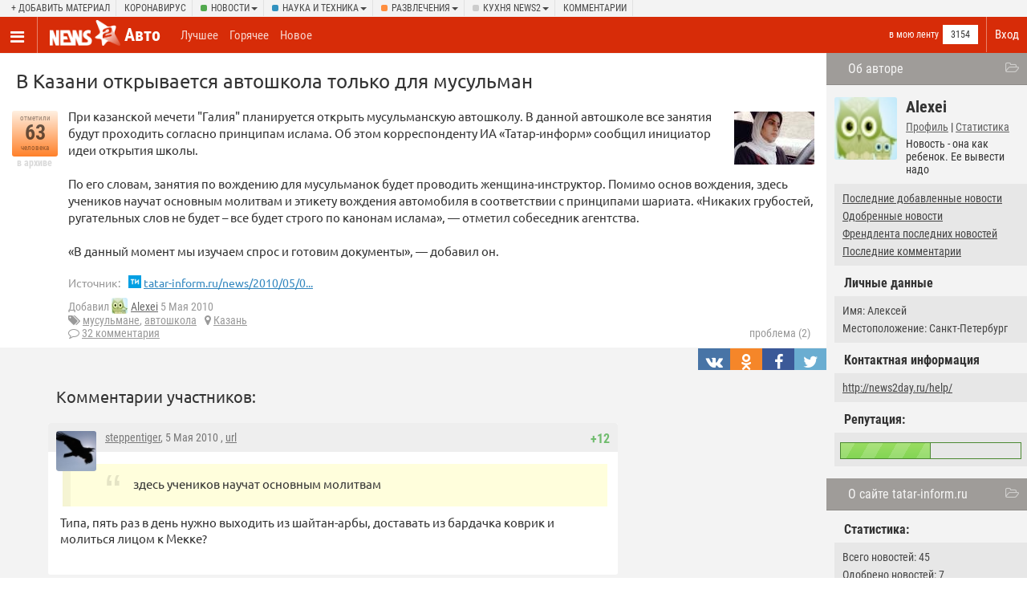

--- FILE ---
content_type: text/html; charset=UTF-8
request_url: https://gag.news2.ru/story/237554/
body_size: 14818
content:
<!DOCTYPE html>
<html lang="ru">
<head>
<title>В Казани открывается автошкола только для мусульман / news2.ru</title>
<meta charset="UTF-8" />
<meta name="viewport" content="width=device-width, initial-scale=1, target-density=device-dpi" />
<meta name="DESCRIPTION" content="При казанской мечети &amp;quot;Галия&amp;quot; планируется открыть мусульманскую автошколу. В данной автошколе все занятия будут проходить согласно принципам ислама. Об этом корреспонденту ИА «Татар-информ» сообщил инициатор идеи открытия школы.

По его словам, занятия по вождению для мусульманок будет проводить женщина-инструктор. Помимо основ вождения, здесь учеников научат основным молитвам и этикету вождения автомобиля в соответствии с принципами шариата. «Никаких грубостей, ругательных слов не будет – все будет строго по канонам ислама», — отметил собеседник агентства.

«В данный момент мы из" /><link rel="icon" href="/favicon.png" />
<link rel="apple-touch-icon" href="/favicon.png" />
<link rel="canonical" href="https://gag.news2.ru/story/237554/" /><meta name="theme-color" content="#f3f3f3" />
<link rel="alternate" title="RSS: рекомендованные новости" href="/rss/" />
<link rel="alternate" title="RSS: последние новости" href="/rss/new/" />
<link href="/CSS/style.css" rel="stylesheet" />
<link onload="if(media!='all') media='all'" rel="stylesheet" href="/CSS/bootstrap.css?4" />
<script async src="/js/xajax.js"></script>
<script src="/js/jquery.min.js"></script>
<script async src="/js/slidebars.min.js"></script>
<script async src="/js/modernizr.custom.js"></script>
<script async src="/js/bootstrap.js"></script>
<script async src="/js/pack.js?5"></script>
<link onload="if(media!='all') media='all'" rel="stylesheet" href="/CSS/story.css?4" />
<link onload="if(media!='all') media='all'" href="/CSS/red.css" rel="stylesheet" />
 <script>
var token='5e937593b07b15eddf4179ec34fc2e0e';
var filters='{&quot;type&quot;:&quot;story&quot;,&quot;comments_page&quot;:0,&quot;story&quot;:&quot;237554&quot;,&quot;comment_id&quot;:&quot;&quot;,&quot;subcategory_id&quot;:[&quot;21&quot;],&quot;category_eng_name&quot;:[&quot;auto&quot;],&quot;category_people&quot;:[&quot;3154&quot;],&quot;category&quot;:[&quot;auto&quot;],&quot;category_name&quot;:[&quot;\u0430\u0432\u0442\u043e&quot;],&quot;id_creator&quot;:&quot;3&quot;,&quot;ban_people&quot;:&quot;0&quot;,&quot;category_description&quot;:&quot;&quot;,&quot;view_type&quot;:&quot;1&quot;,&quot;img_name&quot;:&quot;auto.jpg&quot;,&quot;color&quot;:&quot;red&quot;}';
</script>
<script>window.yaContextCb=window.yaContextCb||[]</script>
<script src="https://yandex.ru/ads/system/context.js" async></script><script>window.yaContextCb.push(()=>{
 Ya.Context.AdvManager.render({
 type:'fullscreen',
 blockId:'R-A-666757-6'
 })
})</script>
</head>
<body>
<div id="UserMenu" class="contextMenu" style="display:none;"></div>
	<script type="text/javascript">
var xajaxRequestUri="http://gag.news2.ru/story/237554/";
var xajaxDebug=false;
var xajaxStatusMessages=false;
var xajaxWaitCursor=true;
var xajaxDefinedGet=0;
var xajaxDefinedPost=1;
var xajaxLoaded=false;
function xajax_load_comments(){oldxajaxRequestUri = xajaxRequestUri; xajaxRequestUri = '/story.php';return xajax.call("load_comments", arguments, 1);xajaxRequestUri = oldxajaxRequestUri;}
function xajax_who_voted(){oldxajaxRequestUri = xajaxRequestUri; xajaxRequestUri = '/story.php';return xajax.call("who_voted", arguments, 1);xajaxRequestUri = oldxajaxRequestUri;}
function xajax_who_abused(){oldxajaxRequestUri = xajaxRequestUri; xajaxRequestUri = '/story.php';return xajax.call("who_abused", arguments, 1);xajaxRequestUri = oldxajaxRequestUri;}
function xajax_link_viewed(){oldxajaxRequestUri = xajaxRequestUri; xajaxRequestUri = '/story.php';return xajax.call("link_viewed", arguments, 1);xajaxRequestUri = oldxajaxRequestUri;}
	</script>
<script>
xajax_loader_image_id='';
function set_xajax_img(id)
{
xajax_loader_image_id=id;
}
if (typeof(xajax)!='undefined')
{
xajax.realCall = xajax.call;
xajax.call = function(sFunction, aArgs, sRequestType)
{
if (xajax_loader_image_id.length>0)
{
this.$(xajax_loader_image_id).style.display = 'inline';
}
 return this.realCall(sFunction, aArgs, sRequestType);
}
xajax.realProcessResponse = xajax.processResponse;
xajax.processResponse = function(xml)
{
if (xajax_loader_image_id.length>0)
{
 this.$(xajax_loader_image_id).style.display = 'none';
 xajax_loader_image_id='';
}
 return this.realProcessResponse(xml);
}
}
</script>
<div class="page_span page_auto wide_page">
<div class="site_placeholder" id="sb-site">
<div class="topper">
<div class="inner">
<div class="dropdown add_d"><a href="//www.news2.ru/login.php" onclick="login_box();return false;">+ Добавить материал</a></div>
<div class="dropdown"><a href="/tag=%D0%BA%D0%BE%D1%80%D0%BE%D0%BD%D0%B0%D0%B2%D0%B8%D1%80%D1%83%D1%81/">Коронавирус</a></div>
<div class="dropdown cat_class_news">
<a class="dropdown-toggle" data-toggle="dropdown" href="//www.news2.ru/news/">Новости<span class="caret"></span></a>
<ul class="dropdown-menu">
<li><a href="//www.news2.ru/news/new/">Все разделы</a></li>
<li><a href="//www.news2.ru/armiya_i_flot/new/">!          Армия и Война</a></li>
<li><a href="//www.news2.ru/feyki_boty_klony_nakrutki_spamery/new/">!          ВСЕ НОВОСТИ           !</a></li>
<li><a href="//www.news2.ru/zagolovki/new/">!         Заголовки - коротко о главном</a></li>
<li><a href="//www.news2.ru/sdelano_v_rossii/new/">!        Сделано в России</a></li>
<li><a href="//www.news2.ru/vse_novosti/new/">! ! ! ВСЕ НОВОСТИ ! ! !</a></li>
<li><a href="//www.news2.ru/aviaciya_armiya_i_flot/new/">Авиация, Армия и Флот</a></li>
<li><a href="//www.news2.ru/aziya/new/">Азия</a></li>
<li><a href="//www.news2.ru/aktualnyy_vestnik/new/">Актуальный вестник</a></li>
<li><a href="//www.news2.ru/stati_analitika/new/">Аналитические статьи</a></li>
<li><a href="//www.news2.ru/annaly_istorii/new/">Анналы истории</a></li>
<li><a href="//www.news2.ru/arktika./new/">Арктика и Антарктида</a></li>
<li><a href="//www.news2.ru/afrika./new/">Африка</a></li>
<li><a href="//www.news2.ru/blizhniy_vostok_i_siriya/new/">Ближний Восток и Сирия</a></li>
<li><a href="//www.news2.ru/military/new/">военные конфликты</a></li>
<li><a href="//www.news2.ru/vragi_naroda/new/">Враг народа</a></li>
<li><a href="//www.news2.ru/vragi_rossii/new/">Враги России</a></li>
<li><a href="//www.news2.ru/neft_i_gaz/new/">Газ, нефть и золото</a></li>
<li><a href="//www.news2.ru/den_v_istorii/new/">День в Истории</a></li>
<li><a href="//www.news2.ru/law/new/">закон и право</a></li>
<li><a href="//www.news2.ru/culture_and_society/new/">культура</a></li>
<li><a href="//www.news2.ru/istoriya._persony/new/">Люди</a></li>
<li><a href="//www.news2.ru/mezhdunarodnye_otnosheniya/new/">Международные отношения</a></li>
<li><a href="//www.news2.ru/komfort/new/">Мир</a></li>
<li><a href="//www.news2.ru/mirovye_sobytiya/new/">Мировые события</a></li>
<li><a href="//www.news2.ru/education/new/">образование и здравоохранение</a></li>
<li><a href="//www.news2.ru/oruzhie_rossii_i_mira/new/">Оружие, события, спорт и новости отовсюду</a></li>
<li><a href="//www.news2.ru/politics/new/">политика</a></li>
<li><a href="//www.news2.ru/incidents/new/">происшествия/катастрофы</a></li>
<li><a href="//www.news2.ru/sankcii/new/">Санкции</a></li>
<li><a href="//www.news2.ru/sobytiya_fakty/new/">События, Факты</a></li>
<li><a href="//www.news2.ru/sport/new/">спорт</a></li>
<li><a href="//www.news2.ru/finlyandiya_i_pribaltika/new/">Финляндия и Прибалтика</a></li>
<li><a href="//www.news2.ru/krome_razvlecheniy/new/">Цены и заработок в России ,ЖКХ , услуги , ресурсы , людей ..на всё !  .</a></li>
<li><a href="//www.news2.ru/economics/new/">экономика</a></li>
</ul>
</div>
<div class="dropdown cat_class_tech">
<a class="dropdown-toggle" data-toggle="dropdown" href="//www.news2.ru/tech/">Наука и техника<span class="caret"></span></a>
<ul class="dropdown-menu">
<li><a href="//www.news2.ru/tech/new/">Все разделы</a></li>
<li><a href="//www.news2.ru/it-news/new/">it-новости</a></li>
<li><a href="//www.news2.ru/aviation/new/">авиация</a></li>
<li><a href="//www.news2.ru/defense/new/">военная техника</a></li>
<li><a href="//www.news2.ru/space/new/">космос</a></li>
<li><a href="//www.news2.ru/medicina/new/">Медицина</a></li>
<li><a href="//www.news2.ru/science/new/">наука</a></li>
<li><a href="//www.news2.ru/science_and_engineering/new/">технологии и инновации</a></li>
</ul>
</div>
<div class="dropdown cat_class_fun">
<a class="dropdown-toggle" data-toggle="dropdown" href="//gag.news2.ru/">Развлечения<span class="caret"></span></a>
<ul class="dropdown-menu">
<li><a href="//gag.news2.ru/new/">Все разделы</a></li>
<li><a href="//gag.news2.ru/new/">развлечения</a></li>
<li><a href="//gag.news2.ru/reklama/new/">Реклама</a></li>
</ul>
</div>
<div class="dropdown cat_class_blog">
<a class="dropdown-toggle" data-toggle="dropdown" href="//www.news2.ru/blog/">Кухня news2<span class="caret"></span></a>
<ul class="dropdown-menu">
<li><a href="//www.news2.ru/blog/new/">Все разделы</a></li>
<li><a href="//www.news2.ru/news2feedback/new/">предложения/разборки</a></li>
<li><a href="//www.news2.ru/regionalnye_novosti/new/">СООБЩЕСТВО Н2</a></li>
</ul>
</div>
<div class="dropdown"><a href="//www.news2.ru/last_comments/">Комментарии</a></div>
</div>
</div>
<nav class="clearfix menu_placeholder">
 <!-- Brand and toggle get grouped for better mobile display -->
<ul class="logo_menu">
<li class="toggle_menu"><a href="//www.news2.ru/" class="sb-toggle-left"><span class="nav_ico"></span></a></li>
<li class="logo">
<a href="//www.news2.ru/"><img src="/image/logo.png" alt="" /></a>
</li> 
</ul>
<ul class="login_menu">
<li class="login"><a href="//www.news2.ru/login.php" onclick="login_box();return false;">Вход</a></li>
</ul>
<div class="in_cat">
<h1><a href="/auto/" class="">Авто</a></h1>
<div class="sign_up"><div class="sign_up_link sc_21"><a href="//www.news2.ru/login.php" onclick="login_box();return false;">в мою ленту</a></div><div class="signed">3154</div>
</div>
</div>
<div class="top_filters">
<a class="" href="/auto/best/">Лучшее</a>
<a class="" href="/auto/">Горячее</a>
<a class="" href="/auto/new/">Новое</a>
</div>
</nav>
<!--[if IE]>
<style>
#ex_content
{
display:none;
}
.news_image img
{
width:100px;
height:auto;
}
#menu {
width:30%;
}
</style>
<![endif]-->
<div class="bg">
<div id="menu_wide">
<div class="block_title" id="author_block_title" onclick="toggle_block('author_block');return false;">Об авторе</div>
<div class="author_block" id="author_block" style="">
<div class="user_avatar"><a href='//www.news2.ru/profile/Alexei/' class='UserLink' uid='18565'><span class='author_avatar'><img class='lazy' data-src='//www.news2.ru/avator/18565.jpg' alt='Alexei' uid='18565' /></span></a></div>
<div class="user_name">Alexei</div>
<div class="card_profile"><a href="//www.news2.ru/profile/Alexei/">Профиль</a> | <a href="//www.news2.ru/profile/Alexei/relations/">Статистика</a></div>
<div class="card_about">Новость - она как ребенок. Ее вывести надо</div>
<div class="subcontent">
<div class="filter_content"><a href="//www.news2.ru/users/Alexei/created/new/">Последние добавленные новости</a></div>
<div class="filter_content"><a href="//www.news2.ru/users/Alexei/">Одобренные новости</a></div>
<div class="filter_content"><a href="//www.news2.ru/friends/Alexei/new/">Френдлента последних новостей</a></div>
<div class="filter_content"><a href="//www.news2.ru/last_comments/users/Alexei/">Последние комментарии</a></div></div>
<div class="mid_title">Личные данные</div>
<div class="subcontent"><div class="tab_arr"></div>
<div class="filter_content">Имя: Алексей</div><div class="filter_content">Местоположение: Санкт-Петербург</div></div>
<div class="mid_title">Контактная информация</div>
<div class="subcontent" id="contact_data"><div class="tab_arr"></div>
<div class="filter_content"><a href="http://news2day.ru/help/">http://news2day.ru/help/</a></div></div>
<div class="mid_title">Репутация:</div>
<div class="subcontent"><div class="tab_arr"></div>
<table class="reputation_bar"><tr>
<td class="bar_td"><img src="/image/blank.gif" width="1" height="1" alt="" /></td>
<td><img src="/image/blank.gif" width="1" height="1" alt="" /></td>
</tr></table>
</div>
</div><div class="block_title" id="site_block_title" onclick="toggle_block('site_block');return false;">О сайте tatar-inform.ru</div>
<div class="site_block" id="site_block" style="">
<div class="mid_title">Статистика:</div>
<div class="subcontent" id="contact_data"><div class="tab_arr"></div>
<div class="filter_content">Всего новостей: 45</div>
<div class="filter_content">Одобрено новостей: 7</div>
<div class="filter_content">Качество новостей: 16%</div>
</div>
<div class="mid_title">Рейтинг</div>
<div class="subcontent" id="contact_data"><div class="tab_arr"></div>
<a rel="nofollow" href="//www.news2.ru/site/tatar-inform.ru/"><img src="/topsites/image.php?count=no&site=tatar-inform.ru" width="88" height="14" alt="" /></a>
</div>
<div class="mid_title"><a rel="nofollow" href="//www.news2.ru/site/tatar-inform.ru/">Отзывы о сайте (155)</a></div>
<div class="subcontent" id="contact_data"><div class="tab_arr"></div>
<div class="filter_content">Содержательных отзывов не написано</div>
</div>
</div>
<div class="block_title" style="cursor: auto;">О сайте News2.ru</div>
<div class="about_n2_body">
<b>Новости 2.0 &mdash; новостной сайт нового формата.</b> Вы сами выбираете интересные и актуальные темы. Самые лучшие попадают на главную страницу.
<div><a href="//www.news2.ru/about.php">подробнее</a> &#8594;</div>
</div>
</div>
<div id="content" style="overflow:visible;" class="page_story">
<div style="overflow:hidden;">
<h2 id="news_title_237554">
В Казани открывается автошкола только для мусульман</h2>
<!-- текст новости -->
<div class="news_placeholder detailed_view view_type_0" style="" id="news_237554">
<div class="vote_placeholder">
<div class="vote_class vote7" id="vote_class_237554">
<div class="vote_text_top">
отметили</div>
<div class="vote_text_middle_big">
<div id="vote_num_237554">
63</div>
</div>
<div class="vote_text_bottom">человека</div>
</div>
<div class="vote_add" id="vote_instant_237554">
в архиве</div>
</div>
<div class="news_body">
<div class="news_image"><img class="lazy" data-src="/story_images/237000/1273067451_3_generated.jpg" alt="В Казани открывается автошкола только для мусульман" /></div>
 
<div class="news_description" id="news_description_237554">
При казанской мечети &quot;Галия&quot; планируется открыть мусульманскую автошколу. В данной автошколе все занятия будут проходить согласно принципам ислама. Об этом корреспонденту ИА «Татар-информ» сообщил инициатор идеи открытия школы.<br />
<br />
По его словам, занятия по вождению для мусульманок будет проводить женщина-инструктор. Помимо основ вождения, здесь учеников научат основным молитвам и этикету вождения автомобиля в соответствии с принципами шариата. «Никаких грубостей, ругательных слов не будет – все будет строго по канонам ислама», — отметил собеседник агентства.<br />
<br />
«В данный момент мы изучаем спрос и готовим документы», — добавил он.</div>
<div id="news_misc_link_237554" class="site_link_ico">
<span>Источник:</span> 
<img src='//www.news2.ru/image/favicon/tatarinformru.png' width='16' height='16' align='left' alt=''/>&nbsp;<a href="/redirect.php?url=http%3A%2F%2Fwww.tatar-inform.ru%2Fnews%2F2010%2F05%2F05%2F217479%2F&amp;check=d40707f1a2d40ed58db5c8cb1c71ba12" target="_blank" onmousedown="xajax_link_viewed(237554);">tatar-inform.ru/news/2010/05/0...</a></div>
<div class="news_author">Добавил <a href='//www.news2.ru/profile/Alexei/' class='UserLink' uid='18565'><span class='author_avatar'><img class='lazy' data-src='//www.news2.ru/avator/small/18565.jpg' width='20' height='20' alt='Alexei' uid='18565' /></span></a>&nbsp;<a href='//www.news2.ru/profile/Alexei/' class='UserLink' uid='18565'>Alexei</a> 5 Мая 2010</div>
<div style="clear:left;">
<div class="tags_ico"><a href="/tag=%D0%BC%D1%83%D1%81%D1%83%D0%BB%D1%8C%D0%BC%D0%B0%D0%BD%D0%B5/" rel="tag">мусульмане</a>, <a href="/tag=%D0%B0%D0%B2%D1%82%D0%BE%D1%88%D0%BA%D0%BE%D0%BB%D0%B0/" rel="tag">автошкола</a></div>
 
<div class="regions_ico"><a href="//www.news2.ru/region=%D0%BA%D0%B0%D0%B7%D0%B0%D0%BD%D1%8C/">Казань</a></div>
</div>
<div class="comments_ico"><a href="//www.news2.ru/story/237554/">32 комментария</a></div><div class="problem_ico">проблема (2)</div>
<div class="comment_vote">
<span id="comment_score_" class="comment_score">
</span>
</div>
</div>
</div>
<div class="share">
<a href="" class="vk" onclick="Share.vkontakte('https://news2.ru/story/237554/','В Казани открывается автошкола только для мусульман','https://news2.ru/story_images/237000/retina/1273067451_3_generated.jpg','')"><span class="vk_t"></span></a>
<a href="" class="ok" onclick="Share.odnoklassniki('https://news2.ru/story/237554/','В Казани открывается автошкола только для мусульман')"><span class="ok_t"></span></a>
<a href="" class="facebook" onclick="Share.facebook('https://news2.ru/story/237554/','В Казани открывается автошкола только для мусульман','https://news2.ru/story_images/237000/retina/1273067451_3_generated.jpg','')"><span class="facebook_t"></span></a>
<a href="" class="twitter" onclick="Share.twitter('https://news2.ru/story/237554/','В Казани открывается автошкола только для мусульман')"><span class="twitter_t"></span></a>
</div>
</div>
<div class="comment_top_text">
Комментарии участников:</div>
<div class="com_margin">
<div id="pc_572661" style="margin-left:30px;" margin="30" class="comment_placeholder"><a id="goto_572661"></a><div class="avatar">
<a href='//www.news2.ru/profile/steppentiger/' class='UserLink' uid='49644'><span class='author_avatar'><img class='lazy' data-src='//www.news2.ru/avator/49644.jpg' alt='steppentiger' uid='49644' /></span></a></div>
<div class="misc">
<div id="comment_vote_instant_572661" class="comment_vote">
<span id="comment_score_572661" class="comment_score">
<font color='#70bc6e'>+12</font></span>
</div>
<div class="arrs">
<a style="display:none;" id="d_572661" onclick="go_back();" href="" title="Обратно" class="down_array"><span class="arrdown_t"></span></a>
</div>
<a href="//www.news2.ru/users/steppentiger/"><a href='//www.news2.ru/profile/steppentiger/' class='UserLink' uid='49644'>steppentiger</a></a>, 5 Мая 2010 
, <a rel="nofollow" href="/story/237554/comment572661/">url</a>
</div>
<div class="comment_text">
<span id="comment_text_572661"><blockquote>здесь учеников научат основным молитвам</blockquote>Типа, пять раз в день нужно выходить из шайтан-арбы, доставать из бардачка коврик и молиться лицом к Мекке?<br><br></span></div>
</div>
<div id="pc_572680" style="margin-left:54px;" margin="54" class="comment_placeholder"><a id="goto_572680"></a><div class="avatar">
<a href='//www.news2.ru/profile/Alexei/' class='UserLink' uid='18565'><span class='author_avatar'><img class='lazy' data-src='//www.news2.ru/avator/18565.jpg' alt='Alexei' uid='18565' /></span></a></div>
<div class="misc">
<div id="comment_vote_instant_572680" class="comment_vote">
<span id="comment_score_572680" class="comment_score">
<font color='#70bc6e'>+3</font></span>
</div>
<div class="arrs">
<a href="#goto_572661" onclick="go_comment(572680,572661);" title="На уровень выше" class="up_array"><span class="arrup_t"></span></a><a style="display:none;" id="d_572680" onclick="go_back();" href="" title="Обратно" class="down_array"><span class="arrdown_t"></span></a>
</div>
<a href="//www.news2.ru/users/Alexei/"><a href='//www.news2.ru/profile/Alexei/' class='UserLink' uid='18565'>Alexei</a></a>, 5 Мая 2010 
, <a rel="nofollow" href="/story/237554/comment572680/">url</a>
</div>
<div class="comment_text">
<span id="comment_text_572680">хорошо если так, а не на ходу</span></div>
</div>
<div id="maket_572680"></div><div id="pc_572755" style="margin-left:54px;" margin="54" class="comment_placeholder"><a id="goto_572755"></a><div class="avatar">
<a href='//www.news2.ru/profile/djamix/' class='UserLink' uid='24019'><span class='author_avatar'><img class='lazy' data-src='//www.news2.ru/avator/24019.jpg' alt='djamix' uid='24019' /></span></a></div>
<div class="misc">
<div id="comment_vote_instant_572755" class="comment_vote">
<span id="comment_score_572755" class="comment_score">
<font color='#70bc6e'>+4</font></span>
</div>
<div class="arrs">
<a href="#goto_572661" onclick="go_comment(572755,572661);" title="На уровень выше" class="up_array"><span class="arrup_t"></span></a><a style="display:none;" id="d_572755" onclick="go_back();" href="" title="Обратно" class="down_array"><span class="arrdown_t"></span></a>
</div>
<a href="//www.news2.ru/users/djamix/"><a href='//www.news2.ru/profile/djamix/' class='UserLink' uid='24019'>djamix</a></a>, 5 Мая 2010 
, <a rel="nofollow" href="/story/237554/comment572755/">url</a>
</div>
<div class="comment_text">
<span id="comment_text_572755">выходить из шайтан-арбы, доставать шайтан-трубу (РПГ) и...:-)))</span></div>
</div>
<div id="maket_572755"></div><div id="pc_573006" style="margin-left:54px;" margin="54" class="comment_placeholder"><a id="goto_573006"></a><div class="avatar">
<a href='//www.news2.ru/profile/Woloh/' class='UserLink' uid='18536'><span class='author_avatar'><img class='lazy' data-src='//www.news2.ru/avator/18536.jpg' alt='Woloh' uid='18536' /></span></a></div>
<div class="misc">
<div id="comment_vote_instant_573006" class="comment_vote">
<span id="comment_score_573006" class="comment_score">
<font color='#70bc6e'>+3</font></span>
</div>
<div class="arrs">
<a href="#goto_572661" onclick="go_comment(573006,572661);" title="На уровень выше" class="up_array"><span class="arrup_t"></span></a><a style="display:none;" id="d_573006" onclick="go_back();" href="" title="Обратно" class="down_array"><span class="arrdown_t"></span></a>
</div>
<a href="//www.news2.ru/users/Woloh/"><a href='//www.news2.ru/profile/Woloh/' class='UserLink' uid='18536'>Woloh</a></a>, 6 Мая 2010 
, <a rel="nofollow" href="/story/237554/comment573006/">url</a>
</div>
<div class="comment_text">
<span id="comment_text_573006">Вместо подушки безопаснoсти будут вылетать камни. <br />
<br />
Потому что опозорила семью!!!</span></div>
</div>
<div id="maket_573006"></div><div id="maket_572661"></div><div id="pc_572677" style="margin-left:30px;" margin="30" class="comment_placeholder"><a id="goto_572677"></a><div class="avatar">
<a href='//www.news2.ru/profile/Bicycle/' class='UserLink' uid='61649'><span class='author_avatar'><img class='lazy' data-src='//www.news2.ru/avator/61649.png' alt='Bicycle' uid='61649' /></span></a></div>
<div class="misc">
<div id="comment_vote_instant_572677" class="comment_vote">
<span id="comment_score_572677" class="comment_score">
<font color='#e45757'>-1</font></span>
</div>
<div class="arrs">
<a style="display:none;" id="d_572677" onclick="go_back();" href="" title="Обратно" class="down_array"><span class="arrdown_t"></span></a>
</div>
<a href="//www.news2.ru/users/Bicycle/"><a href='//www.news2.ru/profile/Bicycle/' class='UserLink' uid='61649'>Bicycle</a></a>, 5 Мая 2010 
, <a rel="nofollow" href="/story/237554/comment572677/">url</a>
</div>
<div class="comment_text">
<span id="comment_text_572677">куда гарант конституции смотрит? ))<br />
а вообще, забавный маразм</span></div>
</div>
<div id="pc_572688" style="margin-left:54px;" margin="54" class="comment_placeholder"><a id="goto_572688"></a><div class="avatar">
<a href='//www.news2.ru/profile/comander/' class='UserLink' uid='13645'><span class='author_avatar'><img class='lazy' data-src='//www.news2.ru/avator/13645.jpg' alt='comander' uid='13645' /></span></a></div>
<div class="misc">
<div id="comment_vote_instant_572688" class="comment_vote">
<span id="comment_score_572688" class="comment_score">
<font color='#70bc6e'>+4</font></span>
</div>
<div class="arrs">
<a href="#goto_572677" onclick="go_comment(572688,572677);" title="На уровень выше" class="up_array"><span class="arrup_t"></span></a><a style="display:none;" id="d_572688" onclick="go_back();" href="" title="Обратно" class="down_array"><span class="arrdown_t"></span></a>
</div>
<a href="//www.news2.ru/users/comander/"><a href='//www.news2.ru/profile/comander/' class='UserLink' uid='13645'>comander</a></a>, 5 Мая 2010 
, <a rel="nofollow" href="/story/237554/comment572688/">url</a>
</div>
<div class="comment_text">
<span id="comment_text_572688">а при чем тут конституция? свобода вероисповедания торжествует</span></div>
</div>
<div id="pc_572736" style="margin-left:78px;" margin="78" class="comment_placeholder"><a id="goto_572736"></a><div class="avatar">
<a href='//www.news2.ru/profile/Bicycle/' class='UserLink' uid='61649'><span class='author_avatar'><img class='lazy' data-src='//www.news2.ru/avator/61649.png' alt='Bicycle' uid='61649' /></span></a></div>
<div class="misc">
<div id="comment_vote_instant_572736" class="comment_vote">
<span id="comment_score_572736" class="comment_score">
<font color='#70bc6e'>+10</font></span>
</div>
<div class="arrs">
<a href="#goto_572688" onclick="go_comment(572736,572688);" title="На уровень выше" class="up_array"><span class="arrup_t"></span></a><a style="display:none;" id="d_572736" onclick="go_back();" href="" title="Обратно" class="down_array"><span class="arrdown_t"></span></a>
</div>
<a href="//www.news2.ru/users/Bicycle/"><a href='//www.news2.ru/profile/Bicycle/' class='UserLink' uid='61649'>Bicycle</a></a>, 5 Мая 2010 
, <a rel="nofollow" href="/story/237554/comment572736/">url</a>
</div>
<div class="comment_text">
<span id="comment_text_572736">а как на счёт того, что если православный захочет туда пойти учиться? ему откажут?? — налицо дискриминация по религиозному признаку.<br />
В Европе был прецедент, когда девушка пыталась вступить в клуб под названием &quot;клуб лысых мужчин&quot;… судилась — и выиграла. <br />
вывод: нехрен отгораживаться, тем более в муслимской республике. Я понимаю если б они там были в меньшинстве. А так получается, что школа открыта для всех, кроме &quot;иноверцев&quot;</span></div>
</div>
<div id="pc_572740" style="margin-left:102px;" margin="102" class="comment_placeholder"><a id="goto_572740"></a><div class="avatar">
<a href='//www.news2.ru/profile/LevM/' class='UserLink' uid='7338'><span class='author_avatar'><img class='lazy' data-src='//www.news2.ru/avator/7338.png' alt='LevM' uid='7338' /></span></a></div>
<div class="misc">
<div id="comment_vote_instant_572740" class="comment_vote">
<span id="comment_score_572740" class="comment_score">
<font color='#70bc6e'>+5</font></span>
</div>
<div class="arrs">
<a href="#goto_572736" onclick="go_comment(572740,572736);" title="На уровень выше" class="up_array"><span class="arrup_t"></span></a><a style="display:none;" id="d_572740" onclick="go_back();" href="" title="Обратно" class="down_array"><span class="arrdown_t"></span></a>
</div>
<a href="//www.news2.ru/users/LevM/"><a href='//www.news2.ru/profile/LevM/' class='UserLink' uid='7338'>LevM</a></a>, 5 Мая 2010 
, <a rel="nofollow" href="/story/237554/comment572740/">url</a>
</div>
<div class="comment_text">
<span id="comment_text_572740">Не знаю как это расценивается юридически, но наверняка есть легитимные ограничения. Мужчине очевидно нельзя соваться в женский туалет не смотря на гарантированое неущемление прав по половому признаку. И уж тем более бизнес имеет право выбирать себе клиентов. Вот не захочет женщина-учитель Вас обучать. Врядли суд ее заставит.</span></div>
</div>
<div id="pc_572750" style="margin-left:126px;" margin="126" class="comment_placeholder"><a id="goto_572750"></a><div class="avatar">
<a href='//www.news2.ru/profile/Bicycle/' class='UserLink' uid='61649'><span class='author_avatar'><img class='lazy' data-src='//www.news2.ru/avator/61649.png' alt='Bicycle' uid='61649' /></span></a></div>
<div class="misc">
<div id="comment_vote_instant_572750" class="comment_vote">
<span id="comment_score_572750" class="comment_score">
0</span>
</div>
<div class="arrs">
<a href="#goto_572740" onclick="go_comment(572750,572740);" title="На уровень выше" class="up_array"><span class="arrup_t"></span></a><a style="display:none;" id="d_572750" onclick="go_back();" href="" title="Обратно" class="down_array"><span class="arrdown_t"></span></a>
</div>
<a href="//www.news2.ru/users/Bicycle/"><a href='//www.news2.ru/profile/Bicycle/' class='UserLink' uid='61649'>Bicycle</a></a>, 5 Мая 2010 
, <a rel="nofollow" href="/story/237554/comment572750/">url</a>
</div>
<div class="comment_text">
<span id="comment_text_572750">туалет — не клуб, всё таки — не стоит утрировать. непонятна цель сей организации. лишний раз указать на различия в вере/поле/цвете/..?</span></div>
</div>
<div id="pc_572760" style="margin-left:150px;" margin="150" class="comment_placeholder"><a id="goto_572760"></a><div class="avatar">
<a href='//www.news2.ru/profile/LevM/' class='UserLink' uid='7338'><span class='author_avatar'><img class='lazy' data-src='//www.news2.ru/avator/7338.png' alt='LevM' uid='7338' /></span></a></div>
<div class="misc">
<div id="comment_vote_instant_572760" class="comment_vote">
<span id="comment_score_572760" class="comment_score">
<font color='#70bc6e'>+1</font></span>
</div>
<div class="arrs">
<a href="#goto_572750" onclick="go_comment(572760,572750);" title="На уровень выше" class="up_array"><span class="arrup_t"></span></a><a style="display:none;" id="d_572760" onclick="go_back();" href="" title="Обратно" class="down_array"><span class="arrdown_t"></span></a>
</div>
<a href="//www.news2.ru/users/LevM/"><a href='//www.news2.ru/profile/LevM/' class='UserLink' uid='7338'>LevM</a></a>, 5 Мая 2010 
, <a rel="nofollow" href="/story/237554/comment572760/">url</a>
</div>
<div class="comment_text">
<span id="comment_text_572760">Не, посмотрите с их точки зрения. Ислам — консервативная религия. Дэвушкам общаться с мужиками не рекомендовано. Вот они и создали решение. Если хотите, спрос определяет предложение.</span></div>
</div>
<div id="pc_572765" style="margin-left:174px;" margin="174" class="comment_placeholder"><a id="goto_572765"></a><div class="avatar">
<a href='//www.news2.ru/profile/precedent/' class='UserLink' uid='19436'><span class='author_avatar'><img class='lazy' data-src='//www.news2.ru/avator/19436.jpg' alt='precedent' uid='19436' /></span></a></div>
<div class="misc">
<div id="comment_vote_instant_572765" class="comment_vote">
<span id="comment_score_572765" class="comment_score">
<font color='#70bc6e'>+1</font></span>
</div>
<div class="arrs">
<a href="#goto_572760" onclick="go_comment(572765,572760);" title="На уровень выше" class="up_array"><span class="arrup_t"></span></a><a style="display:none;" id="d_572765" onclick="go_back();" href="" title="Обратно" class="down_array"><span class="arrdown_t"></span></a>
</div>
<a href="//www.news2.ru/users/precedent/"><a href='//www.news2.ru/profile/precedent/' class='UserLink' uid='19436'>precedent</a></a>, 5 Мая 2010 
, <a rel="nofollow" href="/story/237554/comment572765/">url</a>
</div>
<div class="comment_text">
<span id="comment_text_572765">грамотно здесь будет так: набрали группу. Все. Запись окончена. Чтобы не провоцировать.</span></div>
</div>
<div id="maket_572765"></div><div id="maket_572760"></div><div id="maket_572750"></div><div id="pc_572764" style="margin-left:126px;" margin="126" class="comment_placeholder"><a id="goto_572764"></a><div class="avatar">
<a href='//www.news2.ru/profile/precedent/' class='UserLink' uid='19436'><span class='author_avatar'><img class='lazy' data-src='//www.news2.ru/avator/19436.jpg' alt='precedent' uid='19436' /></span></a></div>
<div class="misc">
<div id="comment_vote_instant_572764" class="comment_vote">
<span id="comment_score_572764" class="comment_score">
<font color='#70bc6e'>+1</font></span>
</div>
<div class="arrs">
<a href="#goto_572740" onclick="go_comment(572764,572740);" title="На уровень выше" class="up_array"><span class="arrup_t"></span></a><a style="display:none;" id="d_572764" onclick="go_back();" href="" title="Обратно" class="down_array"><span class="arrdown_t"></span></a>
</div>
<a href="//www.news2.ru/users/precedent/"><a href='//www.news2.ru/profile/precedent/' class='UserLink' uid='19436'>precedent</a></a>, 5 Мая 2010 
, <a rel="nofollow" href="/story/237554/comment572764/">url</a>
</div>
<div class="comment_text">
<span id="comment_text_572764">элементарно. Понуждение к исполнению обязанности в натуре</span></div>
</div>
<div id="maket_572764"></div><div id="maket_572740"></div><div id="pc_572741" style="margin-left:102px;" margin="102" class="comment_placeholder"><a id="goto_572741"></a><div class="avatar">
<a href='//www.news2.ru/profile/comander/' class='UserLink' uid='13645'><span class='author_avatar'><img class='lazy' data-src='//www.news2.ru/avator/13645.jpg' alt='comander' uid='13645' /></span></a></div>
<div class="misc">
<div id="comment_vote_instant_572741" class="comment_vote">
<span id="comment_score_572741" class="comment_score">
<font color='#70bc6e'>+2</font></span>
</div>
<div class="arrs">
<a href="#goto_572736" onclick="go_comment(572741,572736);" title="На уровень выше" class="up_array"><span class="arrup_t"></span></a><a style="display:none;" id="d_572741" onclick="go_back();" href="" title="Обратно" class="down_array"><span class="arrdown_t"></span></a>
</div>
<a href="//www.news2.ru/users/comander/"><a href='//www.news2.ru/profile/comander/' class='UserLink' uid='13645'>comander</a></a>, 5 Мая 2010 
, <a rel="nofollow" href="/story/237554/comment572741/">url</a>
</div>
<div class="comment_text">
<span id="comment_text_572741"><blockquote>ему откажут??</blockquote> откуда такая уверенность?</span></div>
</div>
<div id="pc_572751" style="margin-left:126px;" margin="126" class="comment_placeholder"><a id="goto_572751"></a><div class="avatar">
<a href='//www.news2.ru/profile/Bicycle/' class='UserLink' uid='61649'><span class='author_avatar'><img class='lazy' data-src='//www.news2.ru/avator/61649.png' alt='Bicycle' uid='61649' /></span></a></div>
<div class="misc">
<div id="comment_vote_instant_572751" class="comment_vote">
<span id="comment_score_572751" class="comment_score">
<font color='#e45757'>-1</font></span>
</div>
<div class="arrs">
<a href="#goto_572741" onclick="go_comment(572751,572741);" title="На уровень выше" class="up_array"><span class="arrup_t"></span></a><a style="display:none;" id="d_572751" onclick="go_back();" href="" title="Обратно" class="down_array"><span class="arrdown_t"></span></a>
</div>
<a href="//www.news2.ru/users/Bicycle/"><a href='//www.news2.ru/profile/Bicycle/' class='UserLink' uid='61649'>Bicycle</a></a>, 5 Мая 2010 
, <a rel="nofollow" href="/story/237554/comment572751/">url</a>
</div>
<div class="comment_text">
<span id="comment_text_572751">это был вопрос, а не утверждение. &quot;??&quot; я не случайно поставил</span></div>
</div>
<div id="pc_572778" style="margin-left:150px;" margin="150" class="comment_placeholder"><a id="goto_572778"></a><div class="avatar">
<a href='//www.news2.ru/profile/comander/' class='UserLink' uid='13645'><span class='author_avatar'><img class='lazy' data-src='//www.news2.ru/avator/13645.jpg' alt='comander' uid='13645' /></span></a></div>
<div class="misc">
<div id="comment_vote_instant_572778" class="comment_vote">
<span id="comment_score_572778" class="comment_score">
<font color='#e45757'>-4</font></span>
</div>
<div class="arrs">
<a href="#goto_572751" onclick="go_comment(572778,572751);" title="На уровень выше" class="up_array"><span class="arrup_t"></span></a><a style="display:none;" id="d_572778" onclick="go_back();" href="" title="Обратно" class="down_array"><span class="arrdown_t"></span></a>
</div>
<a href="//www.news2.ru/users/comander/"><a href='//www.news2.ru/profile/comander/' class='UserLink' uid='13645'>comander</a></a>, 5 Мая 2010 
, <a rel="nofollow" href="/story/237554/comment572778/">url</a>
</div>
<div class="comment_text">
<span id="comment_text_572778">угу. сам вопрос задаю сам отвечаю… шикарная логика...<br />
детсад блин</span></div>
</div>
<div id="maket_572778"></div><div id="maket_572751"></div><div id="maket_572741"></div><div id="maket_572736"></div><div id="maket_572688"></div><div id="pc_572757" style="margin-left:54px;" margin="54" class="comment_placeholder"><a id="goto_572757"></a><div class="avatar">
<a href='//www.news2.ru/profile/djamix/' class='UserLink' uid='24019'><span class='author_avatar'><img class='lazy' data-src='//www.news2.ru/avator/24019.jpg' alt='djamix' uid='24019' /></span></a></div>
<div class="misc">
<div id="comment_vote_instant_572757" class="comment_vote">
<span id="comment_score_572757" class="comment_score">
0</span>
</div>
<div class="arrs">
<a href="#goto_572677" onclick="go_comment(572757,572677);" title="На уровень выше" class="up_array"><span class="arrup_t"></span></a><a style="display:none;" id="d_572757" onclick="go_back();" href="" title="Обратно" class="down_array"><span class="arrdown_t"></span></a>
</div>
<a href="//www.news2.ru/users/djamix/"><a href='//www.news2.ru/profile/djamix/' class='UserLink' uid='24019'>djamix</a></a>, 5 Мая 2010 
, <a rel="nofollow" href="/story/237554/comment572757/">url</a>
</div>
<div class="comment_text">
<span id="comment_text_572757">гарант проститу,… Извините, конституции, смотрит в талмуд — ему там интереснее:-)</span></div>
</div>
<div id="maket_572757"></div><div id="maket_572677"></div><div id="pc_572689" style="margin-left:30px;" margin="30" class="comment_placeholder"><a id="goto_572689"></a><div class="avatar">
<a href='//www.news2.ru/profile/comander/' class='UserLink' uid='13645'><span class='author_avatar'><img class='lazy' data-src='//www.news2.ru/avator/13645.jpg' alt='comander' uid='13645' /></span></a></div>
<div class="misc">
<div id="comment_vote_instant_572689" class="comment_vote">
<span id="comment_score_572689" class="comment_score">
0</span>
</div>
<div class="arrs">
<a style="display:none;" id="d_572689" onclick="go_back();" href="" title="Обратно" class="down_array"><span class="arrdown_t"></span></a>
</div>
<a href="//www.news2.ru/users/comander/"><a href='//www.news2.ru/profile/comander/' class='UserLink' uid='13645'>comander</a></a>, 5 Мая 2010 
, <a rel="nofollow" href="/story/237554/comment572689/">url</a>
</div>
<div class="comment_text">
<span id="comment_text_572689">рпц еще не догадалось? :)</span></div>
</div>
<div id="maket_572689"></div><div id="pc_572754" style="margin-left:30px;" margin="30" class="comment_placeholder"><a id="goto_572754"></a><div class="avatar">
<a href='//www.news2.ru/profile/djamix/' class='UserLink' uid='24019'><span class='author_avatar'><img class='lazy' data-src='//www.news2.ru/avator/24019.jpg' alt='djamix' uid='24019' /></span></a></div>
<div class="misc">
<div id="comment_vote_instant_572754" class="comment_vote">
<span id="comment_score_572754" class="comment_score">
<font color='#70bc6e'>+11</font></span>
</div>
<div class="arrs">
<a style="display:none;" id="d_572754" onclick="go_back();" href="" title="Обратно" class="down_array"><span class="arrdown_t"></span></a>
</div>
<a href="//www.news2.ru/users/djamix/"><a href='//www.news2.ru/profile/djamix/' class='UserLink' uid='24019'>djamix</a></a>, 5 Мая 2010 
, <a rel="nofollow" href="/story/237554/comment572754/">url</a>
</div>
<div class="comment_text">
<span id="comment_text_572754">Хм. А если тогда уж создать учебные заведения или те же рестораны с надписями: *только для православных*, или *только для русских, или только для местных. Ну что это такое тогда получится? Опять, блин, мусульмане САМИ же и пытаются себя отделить от других людей, а попробуй ИМ что-то квакни — сразу будут вопли: экстремист, 282 статья, набегут щербатые пГавозащитники и посодютЪ:-(<br><br></span></div>
</div>
<div id="pc_572767" style="margin-left:54px;" margin="54" class="comment_placeholder bad_comment"><a id="goto_572767"></a><div class="avatar">
<a href='//www.news2.ru/profile/sarmatt/' class='UserLink' uid='14898'><span class='author_avatar'><img class='lazy' data-src='//www.news2.ru/avator/14898.jpg' alt='sarmatt' uid='14898' /></span></a></div>
<div class="misc">
<div id="comment_vote_instant_572767" class="comment_vote">
<span id="comment_score_572767" class="comment_score">
<font color='#e45757'>-10</font></span>
</div>
<div class="arrs">
<a href="#goto_572754" onclick="go_comment(572767,572754);" title="На уровень выше" class="up_array"><span class="arrup_t"></span></a><a style="display:none;" id="d_572767" onclick="go_back();" href="" title="Обратно" class="down_array"><span class="arrdown_t"></span></a>
</div>
<a href="//www.news2.ru/users/sarmatt/"><a href='//www.news2.ru/profile/sarmatt/' class='UserLink' uid='14898'>sarmatt</a></a>, 5 Мая 2010 
, <a rel="nofollow" href="/story/237554/comment572767/">url</a>
</div>
<div class="comment_text">
<span id="comment_text_572767"><div id="spam_comment_572767"><a href="" onclick="show_spam_comment('572767');return false;">Комментарий скрыт. Нажмите, чтобы показать.</a></div></span></div>
</div>
<div id="pc_572981" style="margin-left:78px;" margin="78" class="comment_placeholder"><a id="goto_572981"></a><div class="avatar">
<a href='//www.news2.ru/profile/evilKabab2/' class='UserLink' uid='64358'><span class='author_avatar'><img class='lazy' data-src='//www.news2.ru/avator/64358.jpg' alt='evilKabab2' uid='64358' /></span></a></div>
<div class="misc">
<div id="comment_vote_instant_572981" class="comment_vote">
<span id="comment_score_572981" class="comment_score">
<font color='#70bc6e'>+1</font></span>
</div>
<div class="arrs">
<a href="#goto_572767" onclick="go_comment(572981,572767);" title="На уровень выше" class="up_array"><span class="arrup_t"></span></a><a style="display:none;" id="d_572981" onclick="go_back();" href="" title="Обратно" class="down_array"><span class="arrdown_t"></span></a>
</div>
<a href="//www.news2.ru/users/evilKabab2/"><a href='//www.news2.ru/profile/evilKabab2/' class='UserLink' uid='64358'>evilKabab2</a></a>, 6 Мая 2010 
, <a rel="nofollow" href="/story/237554/comment572981/">url</a>
</div>
<div class="comment_text">
<span id="comment_text_572981">И как отпускать свою жену правоверную на улицу, там ведь могут и пикаперы оказаться?</span></div>
</div>
<div id="maket_572981"></div><div id="maket_572767"></div><div id="maket_572754"></div><div id="pc_572761" style="margin-left:30px;" margin="30" class="comment_placeholder"><a id="goto_572761"></a><div class="avatar">
<a href='//www.news2.ru/profile/precedent/' class='UserLink' uid='19436'><span class='author_avatar'><img class='lazy' data-src='//www.news2.ru/avator/19436.jpg' alt='precedent' uid='19436' /></span></a></div>
<div class="misc">
<div id="comment_vote_instant_572761" class="comment_vote">
<span id="comment_score_572761" class="comment_score">
<font color='#70bc6e'>+8</font></span>
</div>
<div class="arrs">
<a style="display:none;" id="d_572761" onclick="go_back();" href="" title="Обратно" class="down_array"><span class="arrdown_t"></span></a>
</div>
<a href="//www.news2.ru/users/precedent/"><a href='//www.news2.ru/profile/precedent/' class='UserLink' uid='19436'>precedent</a></a>, 5 Мая 2010 
, <a rel="nofollow" href="/story/237554/comment572761/">url</a>
</div>
<div class="comment_text">
<span id="comment_text_572761">Внимательно прочитал комментарии. Ошиблись все.<br />
Да и новость не прочитали. Как всегда виновато несоответствие заголовка содержанию<br />
<blockquote>все занятия будут проходить согласно принципам ислама</blockquote>.<br />
Вы вправе выбирать, Вас не вправе ограничивать. Принятие &quot;только мусульман&quot;, как раз является нарушением права и на свободу совести и ст. 8 Конституции РФ и т.д.<br />
А вот использование методики обучения, пусть и на принципах ислама, ничему не противоречит. Самое главное- качество обучения.</span></div>
</div>
<div id="pc_572766" style="margin-left:54px;" margin="54" class="comment_placeholder"><a id="goto_572766"></a><div class="avatar">
<a href='//www.news2.ru/profile/LevM/' class='UserLink' uid='7338'><span class='author_avatar'><img class='lazy' data-src='//www.news2.ru/avator/7338.png' alt='LevM' uid='7338' /></span></a></div>
<div class="misc">
<div id="comment_vote_instant_572766" class="comment_vote">
<span id="comment_score_572766" class="comment_score">
<font color='#70bc6e'>+3</font></span>
</div>
<div class="arrs">
<a href="#goto_572761" onclick="go_comment(572766,572761);" title="На уровень выше" class="up_array"><span class="arrup_t"></span></a><a style="display:none;" id="d_572766" onclick="go_back();" href="" title="Обратно" class="down_array"><span class="arrdown_t"></span></a>
</div>
<a href="//www.news2.ru/users/LevM/"><a href='//www.news2.ru/profile/LevM/' class='UserLink' uid='7338'>LevM</a></a>, 5 Мая 2010 
, <a rel="nofollow" href="/story/237554/comment572766/">url</a>
</div>
<div class="comment_text">
<span id="comment_text_572766">Спасибо. Толково. В натуре ;)</span></div>
</div>
<div id="pc_572769" style="margin-left:78px;" margin="78" class="comment_placeholder"><a id="goto_572769"></a><div class="avatar">
<a href='//www.news2.ru/profile/precedent/' class='UserLink' uid='19436'><span class='author_avatar'><img class='lazy' data-src='//www.news2.ru/avator/19436.jpg' alt='precedent' uid='19436' /></span></a></div>
<div class="misc">
<div id="comment_vote_instant_572769" class="comment_vote">
<span id="comment_score_572769" class="comment_score">
<font color='#70bc6e'>+4</font></span>
</div>
<div class="arrs">
<a href="#goto_572766" onclick="go_comment(572769,572766);" title="На уровень выше" class="up_array"><span class="arrup_t"></span></a><a style="display:none;" id="d_572769" onclick="go_back();" href="" title="Обратно" class="down_array"><span class="arrdown_t"></span></a>
</div>
<a href="//www.news2.ru/users/precedent/"><a href='//www.news2.ru/profile/precedent/' class='UserLink' uid='19436'>precedent</a></a>, 5 Мая 2010 
, <a rel="nofollow" href="/story/237554/comment572769/">url</a>
</div>
<div class="comment_text">
<span id="comment_text_572769">Ну что поделать)) Способ защиты права гражданского — ст. 12 ГК и т.д.)<br />
Уважаемый Суд!<br />
Прошу понудить ответчицу исполнить обязательство в натуре.<br />
И взыскать убытки, компенсацию морально вреда, упущенную выгоду, судебные расходы, затраты за потерю времени из- за заведомо недобросовестных возражений против иска</span></div>
</div>
<div id="maket_572769"></div><div id="maket_572766"></div><div id="pc_572779" style="margin-left:54px;" margin="54" class="comment_placeholder"><a id="goto_572779"></a><div class="avatar">
<a href='//www.news2.ru/profile/comander/' class='UserLink' uid='13645'><span class='author_avatar'><img class='lazy' data-src='//www.news2.ru/avator/13645.jpg' alt='comander' uid='13645' /></span></a></div>
<div class="misc">
<div id="comment_vote_instant_572779" class="comment_vote">
<span id="comment_score_572779" class="comment_score">
<font color='#70bc6e'>+3</font></span>
</div>
<div class="arrs">
<a href="#goto_572761" onclick="go_comment(572779,572761);" title="На уровень выше" class="up_array"><span class="arrup_t"></span></a><a style="display:none;" id="d_572779" onclick="go_back();" href="" title="Обратно" class="down_array"><span class="arrdown_t"></span></a>
</div>
<a href="//www.news2.ru/users/comander/"><a href='//www.news2.ru/profile/comander/' class='UserLink' uid='13645'>comander</a></a>, 5 Мая 2010 
, <a rel="nofollow" href="/story/237554/comment572779/">url</a>
</div>
<div class="comment_text">
<span id="comment_text_572779">алексей желтушник… топ-хантер блин</span></div>
</div>
<div id="maket_572779"></div><div id="maket_572761"></div><div id="pc_572793" style="margin-left:30px;" margin="30" class="comment_placeholder"><a id="goto_572793"></a><div class="avatar">
<a href='//www.news2.ru/profile/imadfresh/' class='UserLink' uid='73634'><span class='author_avatar'><img class='lazy' data-src='//www.news2.ru/avator/73634.jpg' alt='imadfresh' uid='73634' /></span></a></div>
<div class="misc">
<div id="comment_vote_instant_572793" class="comment_vote">
<span id="comment_score_572793" class="comment_score">
0</span>
</div>
<div class="arrs">
<a style="display:none;" id="d_572793" onclick="go_back();" href="" title="Обратно" class="down_array"><span class="arrdown_t"></span></a>
</div>
<a href="//www.news2.ru/users/imadfresh/"><a href='//www.news2.ru/profile/imadfresh/' class='UserLink' uid='73634'>imadfresh</a></a>, 5 Мая 2010 
, <a rel="nofollow" href="/story/237554/comment572793/">url</a>
</div>
<div class="comment_text">
<span id="comment_text_572793">А в скором будущем прикажут наглухо тонировать женские машины )))</span></div>
</div>
<div id="maket_572793"></div><div id="pc_572798" style="margin-left:30px;" margin="30" class="comment_placeholder"><a id="goto_572798"></a><div class="avatar">
<a href='//www.news2.ru/profile/Fancied/' class='UserLink' uid='52594'><span class='author_avatar'><img class='lazy' data-src='//www.news2.ru/avator/52594.jpg' alt='Fancied' uid='52594' /></span></a></div>
<div class="misc">
<div id="comment_vote_instant_572798" class="comment_vote">
<span id="comment_score_572798" class="comment_score">
<font color='#70bc6e'>+4</font></span>
</div>
<div class="arrs">
<a style="display:none;" id="d_572798" onclick="go_back();" href="" title="Обратно" class="down_array"><span class="arrdown_t"></span></a>
</div>
<a href="//www.news2.ru/users/Fancied/"><a href='//www.news2.ru/profile/Fancied/' class='UserLink' uid='52594'>Fancied</a></a>, 5 Мая 2010 
, <a rel="nofollow" href="/story/237554/comment572798/">url</a>
</div>
<div class="comment_text">
<span id="comment_text_572798">и зачем такая провокация в заголовке?<br />
Причем очевидно, что именно под настроение хомячков. Тренд блин. очень недалекий, кстати.</span></div>
</div>
<div id="pc_572894" style="margin-left:54px;" margin="54" class="comment_placeholder"><a id="goto_572894"></a><div class="avatar">
<a href='//www.news2.ru/profile/alex_ant/' class='UserLink' uid='714'><span class='author_avatar'><img class='lazy' data-src='//www.news2.ru/avator/714.jpg' alt='alex_ant' uid='714' /></span></a></div>
<div class="misc">
<div id="comment_vote_instant_572894" class="comment_vote">
<span id="comment_score_572894" class="comment_score">
0</span>
</div>
<div class="arrs">
<a href="#goto_572798" onclick="go_comment(572894,572798);" title="На уровень выше" class="up_array"><span class="arrup_t"></span></a><a style="display:none;" id="d_572894" onclick="go_back();" href="" title="Обратно" class="down_array"><span class="arrdown_t"></span></a>
</div>
<a href="//www.news2.ru/users/alex_ant/"><a href='//www.news2.ru/profile/alex_ant/' class='UserLink' uid='714'>alex_ant</a></a>, 5 Мая 2010 
, <a rel="nofollow" href="/story/237554/comment572894/">url</a>
</div>
<div class="comment_text">
<span id="comment_text_572894">Согласен.</span></div>
</div>
<div id="maket_572894"></div><div id="maket_572798"></div><div id="pc_572898" style="margin-left:30px;" margin="30" class="comment_placeholder"><a id="goto_572898"></a><div class="avatar">
<a href='//www.news2.ru/profile/alex_ant/' class='UserLink' uid='714'><span class='author_avatar'><img class='lazy' data-src='//www.news2.ru/avator/714.jpg' alt='alex_ant' uid='714' /></span></a></div>
<div class="misc">
<div id="comment_vote_instant_572898" class="comment_vote">
<span id="comment_score_572898" class="comment_score">
<font color='#70bc6e'>+4</font></span>
</div>
<div class="arrs">
<a style="display:none;" id="d_572898" onclick="go_back();" href="" title="Обратно" class="down_array"><span class="arrdown_t"></span></a>
</div>
<a href="//www.news2.ru/users/alex_ant/"><a href='//www.news2.ru/profile/alex_ant/' class='UserLink' uid='714'>alex_ant</a></a>, 5 Мая 2010 
, <a rel="nofollow" href="/story/237554/comment572898/">url</a>
</div>
<div class="comment_text">
<span id="comment_text_572898">Я живу в Казани, исламских заведений тут море. От мясных лавок «халяль» до университетов. И знаете, что я вам скажу, живётся тут прекрасно, ксенофобии, межкультурных и межрелигиозных трений нет. Вся грязь, которая появляется, приходит извне, от людей, которые ни на грамм не представляют о чём говорят. Комментарии к этой новости — хороший пример. Смесь глупой иронии и невежества.</span></div>
</div>
<div id="pc_573047" style="margin-left:54px;" margin="54" class="comment_placeholder"><a id="goto_573047"></a><div class="avatar">
<a href='//www.news2.ru/profile/comander/' class='UserLink' uid='13645'><span class='author_avatar'><img class='lazy' data-src='//www.news2.ru/avator/13645.jpg' alt='comander' uid='13645' /></span></a></div>
<div class="misc">
<div id="comment_vote_instant_573047" class="comment_vote">
<span id="comment_score_573047" class="comment_score">
0</span>
</div>
<div class="arrs">
<a href="#goto_572898" onclick="go_comment(573047,572898);" title="На уровень выше" class="up_array"><span class="arrup_t"></span></a><a style="display:none;" id="d_573047" onclick="go_back();" href="" title="Обратно" class="down_array"><span class="arrdown_t"></span></a>
</div>
<a href="//www.news2.ru/users/comander/"><a href='//www.news2.ru/profile/comander/' class='UserLink' uid='13645'>comander</a></a>, 6 Мая 2010 
, <a rel="nofollow" href="/story/237554/comment573047/">url</a>
</div>
<div class="comment_text">
<span class="offtopic" id="comment_text_573047">добавь в профиль место, раз уж гугла не боишься )</span></div>
</div>
<div id="maket_573047"></div><div id="maket_572898"></div><div id="pc_573073" style="margin-left:30px;" margin="30" class="comment_placeholder"><a id="goto_573073"></a><div class="avatar">
<a href='//www.news2.ru/profile/d41d8cd98f00b2/' class='UserLink' uid='69602'><span class='author_avatar'><img src='//www.news2.ru/image/avator/none.gif' alt='d41d8cd98f00b2' uid='69602' /></span></a></div>
<div class="misc">
<div id="comment_vote_instant_573073" class="comment_vote">
<span id="comment_score_573073" class="comment_score">
<font color='#e45757'>-1</font></span>
</div>
<div class="arrs">
<a style="display:none;" id="d_573073" onclick="go_back();" href="" title="Обратно" class="down_array"><span class="arrdown_t"></span></a>
</div>
<a href="//www.news2.ru/users/d41d8cd98f00b2/"><a href='//www.news2.ru/profile/d41d8cd98f00b2/' class='UserLink' uid='69602'>d41d8cd98f00b2</a></a>, 6 Мая 2010 
, <a rel="nofollow" href="/story/237554/comment573073/">url</a>
</div>
<div class="comment_text">
<span id="comment_text_573073">У людей ислам головного мозга. Им эфтаназия нужна, а не женщина-инструктор с её астральными молитвами.</span></div>
</div>
<div id="maket_573073"></div><div id="pc_573084" style="margin-left:30px;" margin="30" class="comment_placeholder"><a id="goto_573084"></a><div class="avatar">
<a href='//www.news2.ru/profile/%D0%B7%D0%BB%D0%BE%D0%B9+%D0%B4%D1%8F%D0%B4%D1%8F/' class='UserLink' uid='70366'><span class='author_avatar'><img class='lazy' data-src='//www.news2.ru/avator/70366.jpg' alt='злой дядя' uid='70366' /></span></a></div>
<div class="misc">
<div id="comment_vote_instant_573084" class="comment_vote">
<span id="comment_score_573084" class="comment_score">
0</span>
</div>
<div class="arrs">
<a style="display:none;" id="d_573084" onclick="go_back();" href="" title="Обратно" class="down_array"><span class="arrdown_t"></span></a>
</div>
<a href="//www.news2.ru/users/%D0%B7%D0%BB%D0%BE%D0%B9+%D0%B4%D1%8F%D0%B4%D1%8F/"><a href='//www.news2.ru/profile/%D0%B7%D0%BB%D0%BE%D0%B9+%D0%B4%D1%8F%D0%B4%D1%8F/' class='UserLink' uid='70366'>злой дядя</a></a>, 6 Мая 2010 
, <a rel="nofollow" href="/story/237554/comment573084/">url</a>
</div>
<div class="comment_text">
<span id="comment_text_573084">Кажется в 2004 году ехал из Казани в Нижнекамск на такси. Водитель татарин помолился перед поездкой и всем посоветовал пристегнуться :) Как он летел на старой десятке не забуду никогда :) И как пару раз по встречной обочине ехали тоже :)</span></div>
</div>
<div id="maket_573084"></div><div id="pc_573122" style="margin-left:30px;" margin="30" class="comment_placeholder"><a id="goto_573122"></a><div class="avatar">
<a href='//www.news2.ru/profile/Orman/' class='UserLink' uid='59221'><span class='author_avatar'><img class='lazy' data-src='//www.news2.ru/avator/59221.gif' alt='Orman' uid='59221' /></span></a></div>
<div class="misc">
<div id="comment_vote_instant_573122" class="comment_vote">
<span id="comment_score_573122" class="comment_score">
0</span>
</div>
<div class="arrs">
<a style="display:none;" id="d_573122" onclick="go_back();" href="" title="Обратно" class="down_array"><span class="arrdown_t"></span></a>
</div>
<a href="//www.news2.ru/users/Orman/"><a href='//www.news2.ru/profile/Orman/' class='UserLink' uid='59221'>Orman</a></a>, 6 Мая 2010 
, <a rel="nofollow" href="/story/237554/comment573122/">url</a>
</div>
<div class="comment_text">
<span id="comment_text_573122">Жёлтый заголовок — такой жёлтый. Ведь едва ли в топ выйдет новость с заголовком &quot;В Казани открылась Исламская автошкола&quot;.</span></div>
</div>
<div id="maket_573122"></div><div id="maket_solid"></div>
<div class="no_comments">
<br /><br />
<a title="" href="//www.news2.ru/login.php" class="thickbox" alt="Вход" onclick="login_box();return false;">Войдите</a> или
<a href="//www.news2.ru/add_member.php">станьте участником</a>, чтобы комментировать
</div>
</div>
</div>
</div>
<div class="footer">
<div class="wrapper" style="padding:20px;padding-top:0px;">
<script async src="https://yastatic.net/pcode-native/loaders/loader.js"></script>
<script>
 (yaads = window.yaads || []).push({
 id: "20271-8",
 render: "#id-20271-8"
 });
</script>
<div id="id-20271-8"></div>
</div>
</div>
<script>
jQuery(document).ready(function(){ var story_id=237554; xajax_count_story(story_id); });
function xajax_count_story(){xajaxRequestUri='/count_story.php';return xajax.call("count_story",arguments,1);}
</script>
<div class="footer_b">
<a href="//www.news2.ru/">News2.ru</a>: <a href="//www.news2.ru/about/">О сервисе</a> | <a href="//www.news2.ru/stat/">Статистика</a> | admin@news2.ru
<div class="merki">
<!--LiveInternet counter--><script><!--
document.write("<a href='//www.liveinternet.ru/click' "+
"target=_blank><img src='//counter.yadro.ru/hit?t45.5;r"+
escape(document.referrer)+((typeof(screen)=="undefined")?"":
";s"+screen.width+"*"+screen.height+"*"+(screen.colorDepth?
screen.colorDepth:screen.pixelDepth))+";u"+escape(document.URL)+
";"+Math.random()+
"' alt='' title='LiveInternet' "+
"border='0' width='31' height='31'><\/a>")
//--></script><!--/LiveInternet-->
<!-- Yandex.Metrika counter --> <script> (function(m,e,t,r,i,k,a){m[i]=m[i]||function(){(m[i].a=m[i].a||[]).push(arguments)}; m[i].l=1*new Date();k=e.createElement(t),a=e.getElementsByTagName(t)[0],k.async=1,k.src=r,a.parentNode.insertBefore(k,a)}) (window, document, "script", "https://mc.yandex.ru/metrika/tag.js", "ym"); ym(404917, "init", { clickmap:true, trackLinks:true, accurateTrackBounce:true, webvisor:true }); </script> <noscript><div><img src="https://mc.yandex.ru/watch/404917" style="position:absolute; left:-9999px;" alt="" /></div></noscript> <!-- /Yandex.Metrika counter -->
</div>
<div class="m18">18+</div>
</div>
</div>
<div id="menu" class="sb-slidebar sb-left sb-static">
<div class="menu_height">
<div class="bg_cat_image"></div>
<img src="/image/razdel/auto.jpg" alt="" />
<div class="add_block_title">
<a href="//www.news2.ru/add_story.php" onclick="login_box();return false;">Добавить материал<span class="plus_t"></span></a>
</div>
<!-- filters -->
<!--/////////////////////////////////////////////////////////////////////////////////////////////////////////////фильтры конец-->
<div class="block_title unselected" id="tab_2_title" onclick="toggle_block('tab_2');return false;">Метки</div>
<div class="menu_body" id="tab_2" style="display:none">
<div class="cloud">
</div>
</div>
<div class="block_title unselected" id="tab_3_title" onclick="toggle_block('tab_3');return false;">Регионы</div>
<div class="menu_body" id="tab_3" style="display:none">
</div>
<div class="search_form">
<form action="/" method="post" id="cse-search-box" name="search_form">
 <div>
 <input type="hidden" name="cx" value="partner-pub-4158902663927975:8920970041" />
 <input type="hidden" name="cof" value="FORID:10" />
 <input type="hidden" name="ie" value="UTF-8" />
<table><tr>
<td><input type="text" name="q" size="15" maxlength="100" value="" class="seach_field" /></td>
<td><input value="найти" name="sa" type="submit" class="search_btn" /></td>
</tr></table>
 </div>
</form>
</div>
<div class="misc_links">
<div class="list_misc misc_bold"><a href="//www.news2.ru/last_comments/"><span class="comment_t"></span> Последние комментарии</a></div>
<div class="list_misc"><a href="https://t.me/news2top">Читайте новости в телеграм</a></div>
<div class="list_misc"><a href="//www.news2.ru/feedback/">Сообщить об ошибке</a></div>
<div class="list_misc"><a href="//www.news2.ru/servers.php">Топ сайтов</a></div>
<div class="list_misc"><a href="//www.news2.ru/banned/">Забаненные участники</a> </div>
<div class="list_misc"><a href="//www.news2.ru/rules/">Правила</a></div>
<div class="list_misc"><a href="//www.news2.ru/faq/">Частые вопросы</a></div>
<div class="list_misc"><a href="/?go_dark"><span class="color_t"></span> Ночная тема</a></div></div>
</div>
</div>
</div>
<a href="#top"><span class="font_text" id="back-top" style="display:none;">&#xf062;</span></a>
<div id="loading" style="display:none;"><span class="load_t"></span> загрузка</div>
<!-- Форма входа -->
<div id="LoginModalBox" class="modal fade" style="display:none;">
<div class="modal-dialog modal-sm">
<div class="modal-content">
<div class="modal-header">
<button type="button" class="close" data-dismiss="modal" aria-hidden="true">&times;</button>
<h4 class="modal-title">Вход без регистрации</h4>
</div>
<div class="modal-body vk_login">
<div id="vk_api_transport"></div>
<script src="//vk.com/js/api/openapi.js" crossorigin="anonymous"></script>
<script crossorigin="anonymous">
window.vkAsyncInit = function() {
VK.init({
apiId: 1861184,
nameTransportPath: '/xd_receiver.htm'
});
VK.UI.button('vk_login');
};
/*(function() {
var el = document.createElement("script");
el.type = "text/javascript";
el.charset = "utf-8";
el.src = "//vk.com/js/api/openapi.js";
el.async = true;
document.getElementById("vk_api_transport").appendChild(el);
}());*/
function doLogin() 
{
 VK.Auth.login(afterLogin);
}
function loginOpenAPI() 
{
 getInitData();
}
function afterLogin (response) 
{
getInitData();
}
function getInitData() {
 var code;
 VK.Api.call('execute', {'v':'5.3','code': 'return {me: API.getProfiles({uids: API.getVariable({key: 1280}), fields: "photo_big"})[0]};'}, onGetInitData);
}
function onGetInitData(data) {
 var r;
 if (data.response) 
 {
 r = data.response;
 if (r.me) 
{
//получили данные
$.ajax({
 type: "POST",
 url: "/vk_register.php",
 data: "first_name="+r.me.first_name+"&last_name="+r.me.last_name+"&vk_id="+r.me.id+"&photo="+r.me.photo_big,
 success: function(msg)
 {
if(msg='ok')
{
window.location = '/';
} 
else if(msg='registered')
{
alert('Вы уже вошли.');
}
else if(msg='no name')
{
alert('К сожалению, мы не смогли получить данные с Вконтакте. Вход невозможен.');
}
else if(msg='no id')
{
alert('К сожалению, мы не смогли получить данные с Вконтакте. Вход невозможен.');
}
else if(msg='error')
{
alert('Произошла ошибка. Вход невозможен.');
}
else
{
alert('Произошла неизвестная ошибка. Вход невозможен.');
}
 }
});
 }
 }
 else 
 {
alert('Произошла неизвестная ошибка (код:2). Вход невозможен.');
 }
}
</script>
<div id="vk_login" onclick="doLogin()"></div>
</div>
<div class="modal-header">
<h4 class="modal-title">Для участников</h4>
</div>
<div class="modal-body">
<form class="form-horizontal" action="//www.news2.ru/login.php" method="post">
<input type="hidden" name="ok" value="ок" />
<input name="action" type="hidden" value="login" />
<input name="remember" type="hidden" value="true" />
<input name="from" type="hidden" value="%2F%2Fgag.news2.ru%2Fstory%2F237554%2F" />
<div class="form-group">
<label class="col-sm-3 control-label">логин</label>
<div class="col-sm-9">
<input type="text" name="f_name" class="form-control inputName" placeholder="" required />
</div>
</div>
<div class="form-group" id="m_telephone2">
<label class="col-sm-3 control-label">пароль</label>
<div class="col-sm-9">
<input type="password" name="f_pass" class="form-control" placeholder="" required />
</div>
</div>
 
<div class="row">
<div class="col-sm-offset-3 col-sm-9">
<button type="submit" class="btn btn-primary pull-right">Войти</button>
</div>
</div>
</form>
</div>
 
<div class="modal-header">
<h4 class="modal-title">Или войдите через OpenID</h4>
</div>
<div class="modal-body"> 
<form class="form-horizontal" action="//www.news2.ru/login_openid.php" method="post">
<input type="hidden" name="ok" value="ок" />
<input name="openid_action" type="hidden" value="login" />
<input name="remember" type="hidden" value="true" />
<div class="form-group">
<label class="col-sm-3 control-label">OpenID</label>
<div class="col-sm-9">
<input type="text" name="openid_url" class="form-control" placeholder="" required />
</div>
</div>
<div class="row">
<div class="col-sm-offset-3 col-sm-9">
<button type="submit" class="btn btn-primary pull-right">Войти</button>
</div>
</div>
</form>
</div>
 
 <!-- Футер модального окна -->
<div class="modal-footer">
<a href="//www.news2.ru/add_member.php">регистрация</a> | <a href="//www.news2.ru/password.php">напомнить пароль</a>
</div> 
</div>
</div>
</div>
<!-- Конец формы -->
<!-- Форма статистики и поделиться -->
<div id="insert_modal"></div>
<script src="/js/lazyload.min.js"></script>
<script>
var lazyLoadInstance = new LazyLoad({
 elements_selector: ".lazy"
 // ... more custom settings?
});
</script>
</body></html>